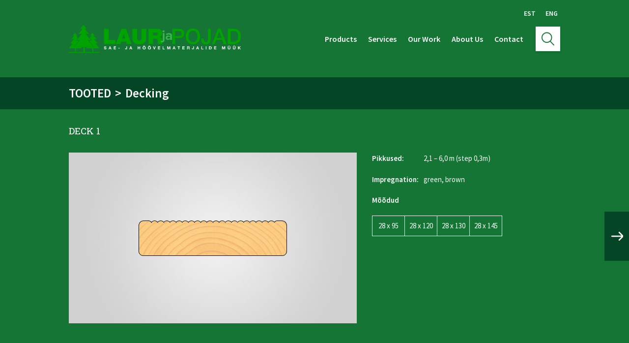

--- FILE ---
content_type: text/html; charset=UTF-8
request_url: https://laurpojad.com/en/products/deck-1/
body_size: 6174
content:
<!DOCTYPE html><html lang=en-US><head><meta charset="utf-8"><meta name="viewport" content="width=device-width, initial-scale=1"><link rel=icon type=image/png href=https://laurpojad.com/wordpress/wp-content/themes/laurpojad/img/favicon.png?x50582 sizes=48x48><title>DECK 1 - Laur ja Pojad OÜ</title><meta name='robots' content='index, follow, max-image-preview:large, max-snippet:-1, max-video-preview:-1'><style>img:is([sizes="auto" i], [sizes^="auto," i]){contain-intrinsic-size:3000px 1500px}</style><link rel=alternate hreflang=et-ee href=https://laurpojad.com/tooted/deck-1/ ><link rel=alternate hreflang=en-us href=https://laurpojad.com/en/products/deck-1/ ><link rel=alternate hreflang=x-default href=https://laurpojad.com/tooted/deck-1/ ><link rel=canonical href=https://laurpojad.com/en/products/deck-1/ ><meta property="og:locale" content="en_US"><meta property="og:type" content="article"><meta property="og:title" content="DECK 1 - Laur ja Pojad OÜ"><meta property="og:url" content="https://laurpojad.com/en/products/deck-1/"><meta property="og:site_name" content="Laur ja Pojad OÜ"><meta property="article:modified_time" content="2017-03-16T14:03:30+00:00"><meta property="og:image" content="https://static.laurpojad.com/2017/02/thumbnail-Deck-1.png"><meta property="og:image:width" content="140"><meta property="og:image:height" content="33"><meta property="og:image:type" content="image/png"><meta name="twitter:card" content="summary_large_image"> <script type=application/ld+json class=yoast-schema-graph>{"@context":"https://schema.org","@graph":[{"@type":"WebPage","@id":"https://laurpojad.com/en/products/deck-1/","url":"https://laurpojad.com/en/products/deck-1/","name":"DECK 1 - Laur ja Pojad OÜ","isPartOf":{"@id":"https://laurpojad.com/#website"},"primaryImageOfPage":{"@id":"https://laurpojad.com/en/products/deck-1/#primaryimage"},"image":{"@id":"https://laurpojad.com/en/products/deck-1/#primaryimage"},"thumbnailUrl":"https://static.laurpojad.com/2017/02/thumbnail-Deck-1.png","datePublished":"2017-02-16T22:29:11+00:00","dateModified":"2017-03-16T14:03:30+00:00","breadcrumb":{"@id":"https://laurpojad.com/en/products/deck-1/#breadcrumb"},"inLanguage":"en-US","potentialAction":[{"@type":"ReadAction","target":["https://laurpojad.com/en/products/deck-1/"]}]},{"@type":"ImageObject","inLanguage":"en-US","@id":"https://laurpojad.com/en/products/deck-1/#primaryimage","url":"https://static.laurpojad.com/2017/02/thumbnail-Deck-1.png","contentUrl":"https://static.laurpojad.com/2017/02/thumbnail-Deck-1.png","width":140,"height":33},{"@type":"BreadcrumbList","@id":"https://laurpojad.com/en/products/deck-1/#breadcrumb","itemListElement":[{"@type":"ListItem","position":1,"name":"Home","item":"https://laurpojad.com/en/"},{"@type":"ListItem","position":2,"name":"DECK 1"}]},{"@type":"WebSite","@id":"https://laurpojad.com/#website","url":"https://laurpojad.com/","name":"Laur ja Pojad OÜ","description":"Sawn and planed timber for Sale","publisher":{"@id":"https://laurpojad.com/#organization"},"potentialAction":[{"@type":"SearchAction","target":{"@type":"EntryPoint","urlTemplate":"https://laurpojad.com/?s={search_term_string}"},"query-input":{"@type":"PropertyValueSpecification","valueRequired":true,"valueName":"search_term_string"}}],"inLanguage":"en-US"},{"@type":"Organization","@id":"https://laurpojad.com/#organization","name":"Laur ja Pojad OÜ","url":"https://laurpojad.com/","logo":{"@type":"ImageObject","inLanguage":"en-US","@id":"https://laurpojad.com/#/schema/logo/image/","url":"https://static.laurpojad.com/2017/03/Laur-Pojad-logo.png","contentUrl":"https://static.laurpojad.com/2017/03/Laur-Pojad-logo.png","width":350,"height":57,"caption":"Laur ja Pojad OÜ"},"image":{"@id":"https://laurpojad.com/#/schema/logo/image/"}}]}</script> <link rel=dns-prefetch href=//code.jquery.com><link rel=stylesheet id=wp-block-library-css href='https://laurpojad.com/wordpress/wp-includes/css/dist/block-library/style.min.css?x50582&amp;ver=6.8.3' type=text/css media=all><style id=classic-theme-styles-inline-css>/*! This file is auto-generated */
.wp-block-button__link{color:#fff;background-color:#32373c;border-radius:9999px;box-shadow:none;text-decoration:none;padding:calc(.667em + 2px) calc(1.333em + 2px);font-size:1.125em}.wp-block-file__button{background:#32373c;color:#fff;text-decoration:none}</style><style id=global-styles-inline-css>/*<![CDATA[*/:root{--wp--preset--aspect-ratio--square:1;--wp--preset--aspect-ratio--4-3:4/3;--wp--preset--aspect-ratio--3-4:3/4;--wp--preset--aspect-ratio--3-2:3/2;--wp--preset--aspect-ratio--2-3:2/3;--wp--preset--aspect-ratio--16-9:16/9;--wp--preset--aspect-ratio--9-16:9/16;--wp--preset--color--black:#000;--wp--preset--color--cyan-bluish-gray:#abb8c3;--wp--preset--color--white:#fff;--wp--preset--color--pale-pink:#f78da7;--wp--preset--color--vivid-red:#cf2e2e;--wp--preset--color--luminous-vivid-orange:#ff6900;--wp--preset--color--luminous-vivid-amber:#fcb900;--wp--preset--color--light-green-cyan:#7bdcb5;--wp--preset--color--vivid-green-cyan:#00d084;--wp--preset--color--pale-cyan-blue:#8ed1fc;--wp--preset--color--vivid-cyan-blue:#0693e3;--wp--preset--color--vivid-purple:#9b51e0;--wp--preset--gradient--vivid-cyan-blue-to-vivid-purple:linear-gradient(135deg,rgba(6,147,227,1) 0%,rgb(155,81,224) 100%);--wp--preset--gradient--light-green-cyan-to-vivid-green-cyan:linear-gradient(135deg,rgb(122,220,180) 0%,rgb(0,208,130) 100%);--wp--preset--gradient--luminous-vivid-amber-to-luminous-vivid-orange:linear-gradient(135deg,rgba(252,185,0,1) 0%,rgba(255,105,0,1) 100%);--wp--preset--gradient--luminous-vivid-orange-to-vivid-red:linear-gradient(135deg,rgba(255,105,0,1) 0%,rgb(207,46,46) 100%);--wp--preset--gradient--very-light-gray-to-cyan-bluish-gray:linear-gradient(135deg,rgb(238,238,238) 0%,rgb(169,184,195) 100%);--wp--preset--gradient--cool-to-warm-spectrum:linear-gradient(135deg,rgb(74,234,220) 0%,rgb(151,120,209) 20%,rgb(207,42,186) 40%,rgb(238,44,130) 60%,rgb(251,105,98) 80%,rgb(254,248,76) 100%);--wp--preset--gradient--blush-light-purple:linear-gradient(135deg,rgb(255,206,236) 0%,rgb(152,150,240) 100%);--wp--preset--gradient--blush-bordeaux:linear-gradient(135deg,rgb(254,205,165) 0%,rgb(254,45,45) 50%,rgb(107,0,62) 100%);--wp--preset--gradient--luminous-dusk:linear-gradient(135deg,rgb(255,203,112) 0%,rgb(199,81,192) 50%,rgb(65,88,208) 100%);--wp--preset--gradient--pale-ocean:linear-gradient(135deg,rgb(255,245,203) 0%,rgb(182,227,212) 50%,rgb(51,167,181) 100%);--wp--preset--gradient--electric-grass:linear-gradient(135deg,rgb(202,248,128) 0%,rgb(113,206,126) 100%);--wp--preset--gradient--midnight:linear-gradient(135deg,rgb(2,3,129) 0%,rgb(40,116,252) 100%);--wp--preset--font-size--small:13px;--wp--preset--font-size--medium:20px;--wp--preset--font-size--large:36px;--wp--preset--font-size--x-large:42px;--wp--preset--spacing--20:0.44rem;--wp--preset--spacing--30:0.67rem;--wp--preset--spacing--40:1rem;--wp--preset--spacing--50:1.5rem;--wp--preset--spacing--60:2.25rem;--wp--preset--spacing--70:3.38rem;--wp--preset--spacing--80:5.06rem;--wp--preset--shadow--natural:6px 6px 9px rgba(0, 0, 0, 0.2);--wp--preset--shadow--deep:12px 12px 50px rgba(0, 0, 0, 0.4);--wp--preset--shadow--sharp:6px 6px 0px rgba(0, 0, 0, 0.2);--wp--preset--shadow--outlined:6px 6px 0px -3px rgba(255, 255, 255, 1), 6px 6px rgba(0, 0, 0, 1);--wp--preset--shadow--crisp:6px 6px 0px rgba(0, 0, 0, 1)}:where(.is-layout-flex){gap:0.5em}:where(.is-layout-grid){gap:0.5em}body .is-layout-flex{display:flex}.is-layout-flex{flex-wrap:wrap;align-items:center}.is-layout-flex>:is(*,div){margin:0}body .is-layout-grid{display:grid}.is-layout-grid>:is(*,div){margin:0}:where(.wp-block-columns.is-layout-flex){gap:2em}:where(.wp-block-columns.is-layout-grid){gap:2em}:where(.wp-block-post-template.is-layout-flex){gap:1.25em}:where(.wp-block-post-template.is-layout-grid){gap:1.25em}.has-black-color{color:var(--wp--preset--color--black) !important}.has-cyan-bluish-gray-color{color:var(--wp--preset--color--cyan-bluish-gray) !important}.has-white-color{color:var(--wp--preset--color--white) !important}.has-pale-pink-color{color:var(--wp--preset--color--pale-pink) !important}.has-vivid-red-color{color:var(--wp--preset--color--vivid-red) !important}.has-luminous-vivid-orange-color{color:var(--wp--preset--color--luminous-vivid-orange) !important}.has-luminous-vivid-amber-color{color:var(--wp--preset--color--luminous-vivid-amber) !important}.has-light-green-cyan-color{color:var(--wp--preset--color--light-green-cyan) !important}.has-vivid-green-cyan-color{color:var(--wp--preset--color--vivid-green-cyan) !important}.has-pale-cyan-blue-color{color:var(--wp--preset--color--pale-cyan-blue) !important}.has-vivid-cyan-blue-color{color:var(--wp--preset--color--vivid-cyan-blue) !important}.has-vivid-purple-color{color:var(--wp--preset--color--vivid-purple) !important}.has-black-background-color{background-color:var(--wp--preset--color--black) !important}.has-cyan-bluish-gray-background-color{background-color:var(--wp--preset--color--cyan-bluish-gray) !important}.has-white-background-color{background-color:var(--wp--preset--color--white) !important}.has-pale-pink-background-color{background-color:var(--wp--preset--color--pale-pink) !important}.has-vivid-red-background-color{background-color:var(--wp--preset--color--vivid-red) !important}.has-luminous-vivid-orange-background-color{background-color:var(--wp--preset--color--luminous-vivid-orange) !important}.has-luminous-vivid-amber-background-color{background-color:var(--wp--preset--color--luminous-vivid-amber) !important}.has-light-green-cyan-background-color{background-color:var(--wp--preset--color--light-green-cyan) !important}.has-vivid-green-cyan-background-color{background-color:var(--wp--preset--color--vivid-green-cyan) !important}.has-pale-cyan-blue-background-color{background-color:var(--wp--preset--color--pale-cyan-blue) !important}.has-vivid-cyan-blue-background-color{background-color:var(--wp--preset--color--vivid-cyan-blue) !important}.has-vivid-purple-background-color{background-color:var(--wp--preset--color--vivid-purple) !important}.has-black-border-color{border-color:var(--wp--preset--color--black) !important}.has-cyan-bluish-gray-border-color{border-color:var(--wp--preset--color--cyan-bluish-gray) !important}.has-white-border-color{border-color:var(--wp--preset--color--white) !important}.has-pale-pink-border-color{border-color:var(--wp--preset--color--pale-pink) !important}.has-vivid-red-border-color{border-color:var(--wp--preset--color--vivid-red) !important}.has-luminous-vivid-orange-border-color{border-color:var(--wp--preset--color--luminous-vivid-orange) !important}.has-luminous-vivid-amber-border-color{border-color:var(--wp--preset--color--luminous-vivid-amber) !important}.has-light-green-cyan-border-color{border-color:var(--wp--preset--color--light-green-cyan) !important}.has-vivid-green-cyan-border-color{border-color:var(--wp--preset--color--vivid-green-cyan) !important}.has-pale-cyan-blue-border-color{border-color:var(--wp--preset--color--pale-cyan-blue) !important}.has-vivid-cyan-blue-border-color{border-color:var(--wp--preset--color--vivid-cyan-blue) !important}.has-vivid-purple-border-color{border-color:var(--wp--preset--color--vivid-purple) !important}.has-vivid-cyan-blue-to-vivid-purple-gradient-background{background:var(--wp--preset--gradient--vivid-cyan-blue-to-vivid-purple) !important}.has-light-green-cyan-to-vivid-green-cyan-gradient-background{background:var(--wp--preset--gradient--light-green-cyan-to-vivid-green-cyan) !important}.has-luminous-vivid-amber-to-luminous-vivid-orange-gradient-background{background:var(--wp--preset--gradient--luminous-vivid-amber-to-luminous-vivid-orange) !important}.has-luminous-vivid-orange-to-vivid-red-gradient-background{background:var(--wp--preset--gradient--luminous-vivid-orange-to-vivid-red) !important}.has-very-light-gray-to-cyan-bluish-gray-gradient-background{background:var(--wp--preset--gradient--very-light-gray-to-cyan-bluish-gray) !important}.has-cool-to-warm-spectrum-gradient-background{background:var(--wp--preset--gradient--cool-to-warm-spectrum) !important}.has-blush-light-purple-gradient-background{background:var(--wp--preset--gradient--blush-light-purple) !important}.has-blush-bordeaux-gradient-background{background:var(--wp--preset--gradient--blush-bordeaux) !important}.has-luminous-dusk-gradient-background{background:var(--wp--preset--gradient--luminous-dusk) !important}.has-pale-ocean-gradient-background{background:var(--wp--preset--gradient--pale-ocean) !important}.has-electric-grass-gradient-background{background:var(--wp--preset--gradient--electric-grass) !important}.has-midnight-gradient-background{background:var(--wp--preset--gradient--midnight) !important}.has-small-font-size{font-size:var(--wp--preset--font-size--small) !important}.has-medium-font-size{font-size:var(--wp--preset--font-size--medium) !important}.has-large-font-size{font-size:var(--wp--preset--font-size--large) !important}.has-x-large-font-size{font-size:var(--wp--preset--font-size--x-large) !important}:where(.wp-block-post-template.is-layout-flex){gap:1.25em}:where(.wp-block-post-template.is-layout-grid){gap:1.25em}:where(.wp-block-columns.is-layout-flex){gap:2em}:where(.wp-block-columns.is-layout-grid){gap:2em}:root :where(.wp-block-pullquote){font-size:1.5em;line-height:1.6}/*]]>*/</style><link rel=stylesheet id=categories-images-styles-css href='https://laurpojad.com/wordpress/wp-content/plugins/categories-images/assets/css/zci-styles.css?x50582&amp;ver=3.3.1' type=text/css media=all><link rel=stylesheet id=main_css-css href='https://laurpojad.com/wordpress/wp-content/themes/laurpojad/style.css?x50582&amp;ver=6.8.3' type=text/css media=all><link rel=https://api.w.org/ href=https://laurpojad.com/en/wp-json/ ><link rel=EditURI type=application/rsd+xml title=RSD href=https://laurpojad.com/wordpress/xmlrpc.php?rsd><meta name="generator" content="WordPress 6.8.3"><link rel=shortlink href='https://laurpojad.com/en/?p=947'><link rel=alternate title="oEmbed (JSON)" type=application/json+oembed href="https://laurpojad.com/en/wp-json/oembed/1.0/embed?url=https%3A%2F%2Flaurpojad.com%2Fen%2Fproducts%2Fdeck-1%2F"><link rel=alternate title="oEmbed (XML)" type=text/xml+oembed href="https://laurpojad.com/en/wp-json/oembed/1.0/embed?url=https%3A%2F%2Flaurpojad.com%2Fen%2Fproducts%2Fdeck-1%2F&#038;format=xml"><meta name="generator" content="WPML ver:4.8.6 stt:1,15;"></head><body class="wp-singular tooted-template-default single single-tooted postid-947 wp-theme-laurpojad" ><header id=nav-header><div class=container><div class=top-header> <a href=https://laurpojad.com/en/ class=logo> <img src=https://laurpojad.com/wordpress/wp-content/themes/laurpojad/img/logo.svg?x50582 alt="Laur ja Pojad OÜ Logo"> </a><div id=mobile-icon> <span></span> <span></span> <span></span> <span></span></div></div><div class=nav-container><div class="hidden-md nav-lang"><ul> <li><a href=https://laurpojad.com/tooted/deck-1/ >Est</a></li><li><a href=https://laurpojad.com/en/products/deck-1/ >Eng</a></li></ul></div><nav class="hidden-md nav-menu"><ul id=menu-main-menu class=menu><li id=menu-item-860 class="menu-item menu-item-type-post_type menu-item-object-page menu-item-860"><a href=https://laurpojad.com/en/products/ >Products</a></li> <li id=menu-item-862 class="menu-item menu-item-type-post_type menu-item-object-page menu-item-862"><a href=https://laurpojad.com/en/services/ >Services</a></li> <li id=menu-item-861 class="menu-item menu-item-type-post_type menu-item-object-page menu-item-861"><a href=https://laurpojad.com/en/our-work/ >Our Work</a></li> <li id=menu-item-863 class="menu-item menu-item-type-post_type menu-item-object-page menu-item-863"><a href=https://laurpojad.com/en/about-us/ >About Us</a></li> <li id=menu-item-839 class="menu-item menu-item-type-post_type menu-item-object-page menu-item-839"><a href=https://laurpojad.com/en/contact/ >Contact</a></li></ul></nav><form class="hidden-md nav-search" method=get id=searchform action=https://laurpojad.com/en/ > <input class=nav-search-input placeholder="Sisesta märksõna" type=text value name=s id=s> <button class=nav-search-submit type=submit id=searchsubmit> <b class=srt>Otsi</b> </button></form><div id=nav-search class="hidden-md nav-search-btn"> <b class=srt>Otsing</b></div></div></div></header><section id=main-header><div class=container><span class=main-title> <a href=https://laurpojad.com/tooted/ > Tooted </a> </span><span class=title-divider>></span><span class=category-title><a href=https://laurpojad.com/en/kategooria/decking/ >Decking</a></span></div></section><section id=product-main><div class="hidden-sm product-arrows"> <a class=next-product rel=next href=https://laurpojad.com/en/products/deck-2/ ></a></div><div class=container><h1 class="product-title">DECK 1</h1><div class=product-img-box><div class="hidden-sm arrows"> <span id=slide-left class=arrow-in-left><b class=srt>Eelmine</b></span> <span id=slide-right class=arrow-in-right><b class=srt>Järgmine</b></span></div><div id=product-slides><div><p> <img data-lazy=https://static.laurpojad.com/2017/02/Deck-1.jpg alt></p></div></div></div><div class=product-description><table id=product-description><tbody><tr><th>Pikkused:</th><td><p>2,1 – 6,0 m (step 0,3m)</p></td></tr><tr><th>Impregnation:</th><td><p> green, brown</p></td></tr></tbody></table><table id=product-lengths><tbody><tr><th>Mõõdud</th></tr><tr><td>28 x 95</td><td>28 x 120</td><td>28 x 130</td><td>28 x 145</td></tr></tbody></table></div></div></section><section id=product-bottom><div class=container><h2 class="product-heading"> Hinnapäring</h2><div class=textwidget><div class="wpcf7 no-js" id=wpcf7-f4-o1 lang=et dir=ltr data-wpcf7-id=4><div class=screen-reader-response><p role=status aria-live=polite aria-atomic=true></p><ul></ul></div><form action=/en/products/deck-1/#wpcf7-f4-o1 method=post class="wpcf7-form init" id=form aria-label="Contact form" enctype=multipart/form-data novalidate=novalidate data-status=init><fieldset class=hidden-fields-container><input type=hidden name=_wpcf7 value=4><input type=hidden name=_wpcf7_version value=6.1.4><input type=hidden name=_wpcf7_locale value=et><input type=hidden name=_wpcf7_unit_tag value=wpcf7-f4-o1><input type=hidden name=_wpcf7_container_post value=0><input type=hidden name=_wpcf7_posted_data_hash value></fieldset><div class=form-floats><div class="form-group form-col-1"> <label class=form-label for=name>Nimi*</label> <span class=wpcf7-form-control-wrap data-name=nimi><input size=40 maxlength=400 class="wpcf7-form-control wpcf7-text wpcf7-validates-as-required form-text" id=name aria-required=true aria-invalid=false value type=text name=nimi></span></div><div class="form-group form-col-2"> <label class=form-label for=email>E-mail*</label> <span class=wpcf7-form-control-wrap data-name=email><input size=40 maxlength=400 class="wpcf7-form-control wpcf7-email wpcf7-validates-as-required wpcf7-text wpcf7-validates-as-email form-text" id=email aria-required=true aria-invalid=false value type=email name=email></span></div><div class="form-group form-col-1"> <label class=form-label for=title>Pealkiri</label> <span class=wpcf7-form-control-wrap data-name=pealkiri><input size=40 maxlength=400 class="wpcf7-form-control wpcf7-text form-text" id=title aria-invalid=false value type=text name=pealkiri></span></div><div class="hidden-sm form-group form-col-3 form-files"> <label>Manused</label> <span class=wpcf7-form-control-wrap data-name=manus-1><input size=40 class="wpcf7-form-control wpcf7-file form-browse-wrap" accept=.jpg,.jpeg,.png,.gif,.bmp,.pdf,.docx,.doc,.xlsx,.xls,.txt,.ppt,.pptx,.rtf,.odt,.wpd,.wps,.odf,.xml aria-invalid=false type=file name=manus-1></span> <span class=wpcf7-form-control-wrap data-name=manus-2><input size=40 class="wpcf7-form-control wpcf7-file form-browse-wrap" accept=.jpg,.jpeg,.png,.gif,.bmp,.pdf,.docx,.doc,.xlsx,.xls,.txt,.ppt,.pptx,.rtf,.odt,.wpd,.wps,.odf,.xml aria-invalid=false type=file name=manus-2></span><p class=form-description>Lubatud faili suurus 3MB.</p></div></div><div class=form-group-full> <label class=form-label for=message>Sisu*</label> <span class=wpcf7-form-control-wrap data-name=sisu><textarea cols=40 rows=10 maxlength=2000 class="wpcf7-form-control wpcf7-textarea wpcf7-validates-as-required form-textarea" id=message aria-required=true aria-invalid=false name=sisu></textarea></span></div><input class="wpcf7-form-control wpcf7-submit has-spinner form-button" type=submit value=Saada><p style="display: none !important;" class=akismet-fields-container data-prefix=_wpcf7_ak_><label>&#916;<textarea name=_wpcf7_ak_hp_textarea cols=45 rows=8 maxlength=100></textarea></label><input type=hidden id=ak_js_1 name=_wpcf7_ak_js value=154><script>document.getElementById("ak_js_1").setAttribute("value",(new Date()).getTime());</script></p><div class=wpcf7-response-output aria-hidden=true></div></form></div></div></div></section><footer id=footer><div class=container><div class="footer-col-1 footer-col"><div class=footer-center> <a class=footer-icon-links href=https://laurpojad.com/en/ > <img class=logo-icon src=https://laurpojad.com/wordpress/wp-content/themes/laurpojad/img/logo-icon.png?x50582 alt="Laur ja Pojad OÜ Logo"> </a></div></div><div class="footer-col-2 footer-col"><div class=footer-center><p class="hidden-md footer-heading"> <a href=https://laurpojad.com/en/ > Laur ja Pojad OÜ </a></p><ul class="hidden-sm footer-menu"><div class=menu-footer-menu-container><ul id=menu-footer-menu class=menu><li class="menu-item menu-item-type-post_type menu-item-object-page menu-item-860"><a href=https://laurpojad.com/en/products/ >Products</a></li> <li class="menu-item menu-item-type-post_type menu-item-object-page menu-item-862"><a href=https://laurpojad.com/en/services/ >Services</a></li> <li class="menu-item menu-item-type-post_type menu-item-object-page menu-item-861"><a href=https://laurpojad.com/en/our-work/ >Our Work</a></li> <li class="menu-item menu-item-type-post_type menu-item-object-page menu-item-863"><a href=https://laurpojad.com/en/about-us/ >About Us</a></li></ul></div></ul></div><div class=footer-line></div></div><div class="hidden-md footer-col-3 footer-col"><div class=footer-center><p class=footer-heading> <a href=https://laurpojad.com/kontakt/ > Kontakt </a></p><ul class=footer-menu> <li>Sales</li> <li>Production</li> <li>E-mail</li> <li>Asukoht</li></ul><ul class=footer-menu-links><li> <a href=tel:+3725092168> +372 509 2168 </a> </li> <li> <a href=tel:+3725053691> +372 505 3691 </a> </li> <li> <a href=mailto:laur.pojad@gmail.com> laur.pojad@gmail.com </a> </li> <li> <a href=https://goo.gl/maps/A9K2oVH9S7E2 target=_blank> Google Maps </a> </li></ul></div><div class=footer-line-2></div></div><div class="footer-col-4 footer-col"><div class=footer-center></div></div></div><div class=footer-bottom><p class=copyright> &#169; 2026 Laur ja Pojad OÜ. Kõik õigused kaitstud.</p></div></footer> <script type=speculationrules>{"prefetch":[{"source":"document","where":{"and":[{"href_matches":"\/en\/*"},{"not":{"href_matches":["\/wordpress\/wp-*.php","\/wordpress\/wp-admin\/*","\/*","\/wordpress\/wp-content\/*","\/wordpress\/wp-content\/plugins\/*","\/wordpress\/wp-content\/themes\/laurpojad\/*","\/en\/*\\?(.+)"]}},{"not":{"selector_matches":"a[rel~=\"nofollow\"]"}},{"not":{"selector_matches":".no-prefetch, .no-prefetch a"}}]},"eagerness":"conservative"}]}</script> <script src="https://code.jquery.com/jquery-1.12.4.min.js?ver=6.8.3" id=lp_jquery-js></script> <script src="https://laurpojad.com/wordpress/wp-content/themes/laurpojad/js/app.js?x50582&amp;ver=6.8.3" id=lp_main_js-js></script> <script src="https://laurpojad.com/wordpress/wp-includes/js/dist/hooks.min.js?x50582&amp;ver=4d63a3d491d11ffd8ac6" id=wp-hooks-js></script> <script src="https://laurpojad.com/wordpress/wp-includes/js/dist/i18n.min.js?x50582&amp;ver=5e580eb46a90c2b997e6" id=wp-i18n-js></script> <script id=wp-i18n-js-after>wp.i18n.setLocaleData({'text direction\u0004ltr':['ltr']});</script> <script src="https://laurpojad.com/wordpress/wp-content/plugins/contact-form-7/includes/swv/js/index.js?x50582&amp;ver=6.1.4" id=swv-js></script> <script id=contact-form-7-js-before>var wpcf7={"api":{"root":"https:\/\/laurpojad.com\/en\/wp-json\/","namespace":"contact-form-7\/v1"},"cached":1};</script> <script src="https://laurpojad.com/wordpress/wp-content/plugins/contact-form-7/includes/js/index.js?x50582&amp;ver=6.1.4" id=contact-form-7-js></script> <script id=wp-statistics-tracker-js-extra>/*<![CDATA[*/var WP_Statistics_Tracker_Object={"requestUrl":"https:\/\/laurpojad.com\/wordpress","ajaxUrl":"https:\/\/laurpojad.com\/wordpress\/wp-admin\/admin-ajax.php","hitParams":{"wp_statistics_hit":1,"source_type":"post_type_tooted","source_id":947,"search_query":"","signature":"83c679fe9da6efa37e69fe744eb35732","action":"wp_statistics_hit_record"},"option":{"dntEnabled":"1","bypassAdBlockers":"1","consentIntegration":{"name":null,"status":[]},"isPreview":false,"userOnline":false,"trackAnonymously":false,"isWpConsentApiActive":false,"consentLevel":""},"isLegacyEventLoaded":"","customEventAjaxUrl":"https:\/\/laurpojad.com\/wordpress\/wp-admin\/admin-ajax.php?action=wp_statistics_custom_event&nonce=f8a0f940b5","onlineParams":{"wp_statistics_hit":1,"source_type":"post_type_tooted","source_id":947,"search_query":"","signature":"83c679fe9da6efa37e69fe744eb35732","action":"wp_statistics_online_check"},"jsCheckTime":"60000"};/*]]>*/</script> <script src="https://laurpojad.com/en/?be5060=8703040559.js&amp;ver=14.16" id=wp-statistics-tracker-js></script> <script defer src="https://laurpojad.com/wordpress/wp-content/plugins/akismet/_inc/akismet-frontend.js?x50582&amp;ver=1763813427" id=akismet-frontend-js></script> </body></html>

--- FILE ---
content_type: image/svg+xml
request_url: https://laurpojad.com/wordpress/wp-content/themes/laurpojad/img/logo.svg?x50582
body_size: 2303
content:
<svg xmlns="http://www.w3.org/2000/svg" width="350" height="57" viewBox="0 0 350 57"><title>Logo</title><path d="M27.01 47.62l-1.72-2.04H11.56c-.17-.08-.58-.5-.58-.74l8.58-11.43-1.28-1.52h-2.31a.746.746 0 0 1-.5-.74 7.215 7.215 0 0 1 .95-1.47l-.59-.7h1.1c.49-.66 1.07-1.43 1.69-2.25l-4.29-5.09h2.88l-4.76-5.65-4.33 5.65h2.92L5.4 28.98h4.61l-6.85 8.95h4.28L0 47.62h12.48v7.6h2.05v-7.6zm-2.53-2.99l-5.65-6.7h4.54l-3.19-3.78-8.04 10.48zm-7-13.69l-.46-.54-.42.54zm.62-1.96h2.42l-1.27-1.5zm44.44 18.64l-8.18-9.69h4.55l-7.55-8.95h4.7l-6.19-7.34h2.88l-4.77-5.65-4.33 5.65h2.93l-3.94 5.13 1.84 2.21h1.07l-.52.68.88 1.07c.16.08.16.25.16.42l-.01.23.03.03h-.03c-.06.35-.24.41-.65.48l-2.12.04L42 33.61c3.29 3.8 9.23 10.66 9.23 11.23a.493.493 0 0 1-.05.22l.03.04h-.04a.716.716 0 0 1-.6.48H37.1l-1.56 2.04h12.47v7.6h2.06v-7.6zM42.13 27.43l-1.19 1.55h2.49zm2.41 2.87l-.49.64h1.04zm-3.05 3.98l-2.79 3.65h4.28l-5.15 6.7h12.38z" fill="#00a300" fill-rule="evenodd"/><path fill="#00a300" fill-rule="evenodd" d="M29.69 0l-6.11 7.97h4.13l-7.95 10.36h6.5L16.6 30.94h6.04l-10.5 13.69h17.6v10.72h2.88V44.63h17.59L38.68 30.94h6.41L34.45 18.33h6.62L32.34 7.97h4.07L29.69 0z"/><path fill="#00a300" d="M0 55.22h62.54V57H0z"/><path d="M72.82 47.76c0 .79.63 1.1 1.34 1.1.47 0 1.19-.14 1.19-.74 0-.65-.92-.74-1.81-.98-.9-.21-1.81-.59-1.81-1.68 0-1.22 1.17-1.79 2.27-1.79 1.27 0 2.44.54 2.44 1.91h-1.3c-.04-.71-.55-.9-1.2-.9-.42 0-.92.18-.92.67 0 .46.29.52 1.82.9.45.1 1.8.39 1.8 1.72 0 1.08-.87 1.89-2.53 1.89-1.34 0-2.61-.64-2.59-2.1zm10.22-.32h1.58l-.77-2.17h-.02zm.13-3.63h1.37l2.27 5.91h-1.38l-.46-1.31h-2.28l-.47 1.31h-1.36zm8.25 0h4.54v1.1h-3.2v1.26h2.94v1.01h-2.94v1.45h3.27v1.09h-4.61v-5.91z" fill="#fff" fill-rule="evenodd"/><path fill="#fff" d="M100.88 46.96h2.56v1.01h-2.56z"/><path d="M118.56 47.86a2.02 2.02 0 0 1-4.03.18v-.52h1.21v.27c0 .57.15.98.78.98.7 0 .7-.54.7-.97v-3.99h1.34zm6.79-.42h1.57l-.77-2.17h-.01zm.12-3.63h1.37l2.28 5.91h-1.39l-.46-1.31H125l-.48 1.31h-1.35zm14.7 0h1.33v2.27h2.46v-2.27h1.34v5.91h-1.34v-2.55h-2.46v2.55h-1.33v-5.91zm13.39-1.58h1.15v.97h-1.15zm-1.76 0h1.15v.97h-1.15zm1.48 6.54c1.2 0 1.65-.99 1.65-1.98 0-1.03-.45-2.02-1.65-2.02s-1.65.99-1.65 2.02c0 .99.45 1.98 1.65 1.98zm0-5.1a3.097 3.097 0 1 1-2.99 3.12 2.903 2.903 0 0 1 2.99-3.12zm10.98-1.44h1.15v.97h-1.15zm-1.75 0h1.14v.97h-1.14zm1.47 6.54c1.2 0 1.65-.99 1.65-1.98 0-1.03-.45-2.02-1.65-2.02s-1.65.99-1.65 2.02c0 .99.45 1.98 1.65 1.98zm0-5.1a3.097 3.097 0 1 1-2.99 3.12 2.91 2.91 0 0 1 2.99-3.12zm10.8 6.05h-1.5l-1.98-5.91h1.38l1.35 4.16h.02l1.37-4.16h1.38l-2.02 5.91zm6.62-5.91h4.54v1.1h-3.21v1.26h2.95v1.01h-2.95v1.45h3.28v1.09h-4.61v-5.91zm9.59 0h1.34v4.82h2.96v1.09h-4.3v-5.91zm9.13 0H202l1.42 4.07h.02l1.34-4.07h1.88v5.91h-1.25v-4.18h-.02l-1.48 4.18h-1.03l-1.49-4.14h-.02v4.14h-1.25v-5.91zm13.33 3.63h1.57l-.76-2.17h-.02zm.13-3.63h1.37l2.27 5.91h-1.39l-.46-1.31h-2.27l-.48 1.31h-1.35zm9.59 1.1h-1.82v-1.1h4.98v1.1h-1.82v4.81h-1.34v-4.81zm7.94-1.1h4.54v1.1h-3.21v1.26h2.95v1.01h-2.95v1.45h3.28v1.09h-4.61v-5.91zm10.93 2.68h1.46c.61 0 .92-.25.92-.85 0-.57-.31-.82-.92-.82h-1.46zm-1.34-2.68h3.28a1.652 1.652 0 0 1 1.78 1.63 1.449 1.449 0 0 1-.97 1.49v.01c.66.18.85.78.89 1.39a2.999 2.999 0 0 0 .26 1.39h-1.34a6.535 6.535 0 0 1-.21-1.41c-.1-.62-.34-.9-1.02-.9h-1.33v2.31h-1.34zm13.78 4.05a2.015 2.015 0 0 1-4.02.18v-.52h1.21v.27c0 .57.14.98.77.98.71 0 .71-.54.71-.97v-3.99h1.33zm6.79-.42h1.57l-.76-2.17h-.02zm.13-3.63h1.37l2.27 5.91h-1.39l-.46-1.31h-2.27l-.48 1.31h-1.35zm8.25 0h1.33v4.82h2.96v1.09h-4.29v-5.91z" fill="#fff" fill-rule="evenodd"/><path fill="#fff" d="M278.77 43.81h1.34v5.91h-1.34z"/><path d="M286.7 48.63h1.19c.77 0 1.51-.46 1.51-1.77 0-1.19-.43-1.95-1.75-1.95h-.95zm-1.34-4.82h2.62a2.627 2.627 0 0 1 2.76 2.93c0 1.71-.9 2.98-2.76 2.98h-2.62zm10.39 0h4.54v1.1h-3.21v1.26h2.95v1.01h-2.95v1.45h3.28v1.09h-4.61v-5.91zm16.04 0h1.88l1.42 4.07h.02l1.34-4.07h1.88v5.91h-1.25v-4.18h-.02l-1.49 4.18h-1.03l-1.49-4.14h-.01v4.14h-1.25v-5.91zm14.66-1.58h1.15v.97h-1.15zm-1.75 0h1.15v.97h-1.15zm4.04 5.26c0 1.6-.97 2.37-2.59 2.37-1.64 0-2.59-.76-2.59-2.37v-3.68h1.34v3.68c0 .64.17 1.28 1.25 1.28.95 0 1.26-.4 1.26-1.28v-3.68h1.33zm8.1-5.26h1.15v.97h-1.15zm-1.75 0h1.15v.97h-1.15zm4.04 5.26c0 1.6-.97 2.37-2.6 2.37-1.64 0-2.58-.76-2.58-2.37v-3.68h1.33v3.68c0 .64.17 1.28 1.25 1.28.96 0 1.26-.4 1.26-1.28v-3.68h1.34zm5.23-3.68h1.33v2.45l2.38-2.45h1.67l-2.38 2.34 2.61 3.57h-1.68l-1.83-2.65-.77.75v1.9h-1.33v-5.91z" fill="#fff" fill-rule="evenodd"/><path fill="#00a300" fill-rule="evenodd" d="M71.64 8.1h9.44v22.73h13.56v7.84h-23V8.1zm42.96 19.65l-2.75-9.42h-.08l-2.97 9.42zM107.17 8.1h9.23l11.16 30.57h-9.79l-1.28-4.37h-9.75l-1.37 4.37h-9.48zm50.3 18.75c0 8.52-4.51 12.55-13.95 12.55s-13.99-4.03-13.99-12.55V8.1h9.44v16.66c0 3.08-.04 7.02 4.59 7.02 4.47 0 4.47-3.94 4.47-7.02V8.1h9.44zm14.2-5.39h4.94c1.76 0 4.16-.3 4.16-3.04 0-1.93-1.07-3.04-4.68-3.04h-4.42zM162.23 8.1h17.98c5.32 0 10 2.96 10 8.74 0 3.16-1.46 6.5-4.59 7.66 2.57.98 4.16 3.81 4.51 7.62.12 1.45.12 5.22 1.03 6.55h-9.45a22.264 22.264 0 0 1-.77-4.71c-.21-2.91-.51-5.95-4.25-5.95h-5.02v10.66h-9.44zm54.01 14.47h7.85c2.4 0 5.37-1.2 5.37-5.05 0-4.02-2.45-5.05-5.28-5.05h-7.94zM210.87 8.1h13.52c8.76 0 10.43 5.65 10.43 9.46s-1.67 9.38-10.43 9.38h-8.15v11.73h-5.37zm32.36 15.29c0 5.86 2.75 11.64 9.31 11.64 6.57 0 9.32-5.78 9.32-11.64 0-5.87-2.75-11.65-9.32-11.65-6.56 0-9.31 5.78-9.31 11.65zm23.99 0c0 8.77-5.54 16.01-14.68 16.01s-14.67-7.24-14.67-16.01c0-8.7 5.53-16.02 14.67-16.02s14.68 7.32 14.68 16.02zm21.41 5.43c0 5.31-1.28 10.58-10.08 10.58-6.48 0-9.14-4.2-9.14-9.81v-1.62h5.36v1.58c0 3.47.95 5.48 4.21 5.48 3.47 0 4.29-2.1 4.29-5.91V8.1h5.36zm12.83-2.31h9.36l-4.59-13.14h-.13zm1.89-18.41h5.71l11.8 30.57h-5.75l-2.87-8.09h-12.23l-2.88 8.09h-5.54zm25.79 26.2h5.28c8.41 0 10.22-4.75 10.22-10.91 0-6.17-1.81-10.92-10.22-10.92h-5.28zm-5.36-26.2h12.7c9.44 0 13.52 6.85 13.52 15.29 0 8.43-4.08 15.28-13.52 15.28h-12.7z"/><path d="M189.7 35.59c3.58 0 5.16-2.07 5.16-5.14V16.69h-3.58v13.76c0 1.49-.76 2.19-1.86 2.19a2.537 2.537 0 0 1-1.83-.7l-.96 2.66a4.765 4.765 0 0 0 3.38.99zm3.04-20.26a2.155 2.155 0 0 0 2.15-2.16 2.13 2.13 0 1 0-4.26 0 2.147 2.147 0 0 0 2.11 2.16zm10.5 12.77c-1.51 0-2.74-.7-2.74-1.95 0-1.24 1.23-1.98 2.74-1.98a4.029 4.029 0 0 1 3.06 1.17v1.62a4.013 4.013 0 0 1-3.06 1.14zm6.67 2.4v-8.94c0-3.66-2.84-4.91-6.13-4.91a9.067 9.067 0 0 0-6.16 2.16l1.41 2.31a6.453 6.453 0 0 1 4.09-1.4c1.92 0 3.18.79 3.18 1.99v1.73a6.102 6.102 0 0 0-4.6-1.68c-2.24 0-4.78 1.19-4.78 4.47 0 2.83 2.54 4.31 4.78 4.31a6.07 6.07 0 0 0 4.6-1.79v1.75z" fill="#3ab54a" fill-rule="evenodd"/></svg>